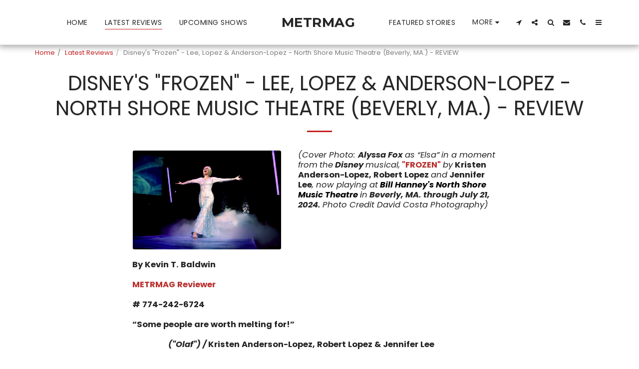

--- FILE ---
content_type: text/html; charset=utf-8
request_url: https://www.google.com/recaptcha/api2/aframe
body_size: 267
content:
<!DOCTYPE HTML><html><head><meta http-equiv="content-type" content="text/html; charset=UTF-8"></head><body><script nonce="m83IMpfxoVX65e5kbjy5MQ">/** Anti-fraud and anti-abuse applications only. See google.com/recaptcha */ try{var clients={'sodar':'https://pagead2.googlesyndication.com/pagead/sodar?'};window.addEventListener("message",function(a){try{if(a.source===window.parent){var b=JSON.parse(a.data);var c=clients[b['id']];if(c){var d=document.createElement('img');d.src=c+b['params']+'&rc='+(localStorage.getItem("rc::a")?sessionStorage.getItem("rc::b"):"");window.document.body.appendChild(d);sessionStorage.setItem("rc::e",parseInt(sessionStorage.getItem("rc::e")||0)+1);localStorage.setItem("rc::h",'1768722777017');}}}catch(b){}});window.parent.postMessage("_grecaptcha_ready", "*");}catch(b){}</script></body></html>